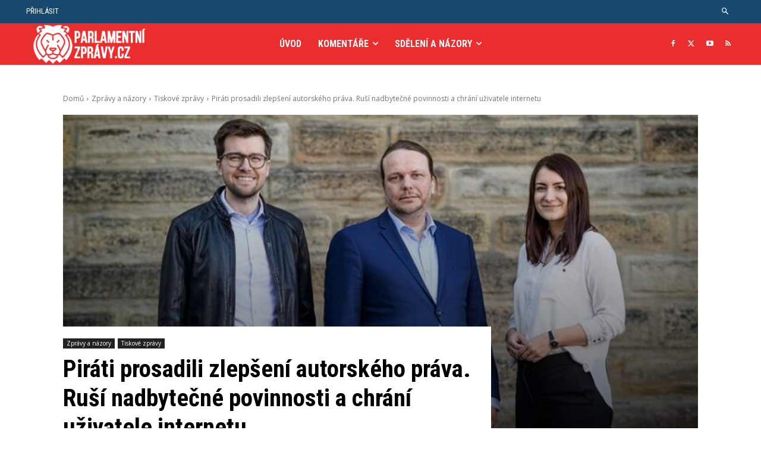

--- FILE ---
content_type: text/html; charset=UTF-8
request_url: https://www.parlamentnizpravy.cz/wp-admin/admin-ajax.php?td_theme_name=Newspaper&v=12.7.4
body_size: -102
content:
{"error":"","app_id":"437048414559302"}

--- FILE ---
content_type: text/html; charset=UTF-8
request_url: https://www.parlamentnizpravy.cz/wp-admin/admin-ajax.php?td_theme_name=Newspaper&v=12.7.4
body_size: -127
content:
{"2600":150}

--- FILE ---
content_type: text/html; charset=utf-8
request_url: https://www.google.com/recaptcha/api2/aframe
body_size: 267
content:
<!DOCTYPE HTML><html><head><meta http-equiv="content-type" content="text/html; charset=UTF-8"></head><body><script nonce="J7yf5K7-o6BOx9shu2n3YQ">/** Anti-fraud and anti-abuse applications only. See google.com/recaptcha */ try{var clients={'sodar':'https://pagead2.googlesyndication.com/pagead/sodar?'};window.addEventListener("message",function(a){try{if(a.source===window.parent){var b=JSON.parse(a.data);var c=clients[b['id']];if(c){var d=document.createElement('img');d.src=c+b['params']+'&rc='+(localStorage.getItem("rc::a")?sessionStorage.getItem("rc::b"):"");window.document.body.appendChild(d);sessionStorage.setItem("rc::e",parseInt(sessionStorage.getItem("rc::e")||0)+1);localStorage.setItem("rc::h",'1770031506433');}}}catch(b){}});window.parent.postMessage("_grecaptcha_ready", "*");}catch(b){}</script></body></html>